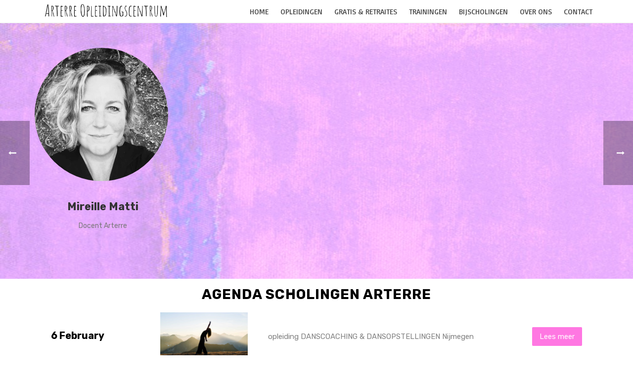

--- FILE ---
content_type: text/html; charset=UTF-8
request_url: https://holistischekinderyoga.nl/team/merel-fokkema/
body_size: 15978
content:
<!DOCTYPE html>
<html lang="nl-NL" >
<head>
	
<meta charset="UTF-8" />
<meta name="viewport" content="width=device-width, initial-scale=1.0, minimum-scale=1.0, maximum-scale=1.0, user-scalable=0" />
<meta http-equiv="X-UA-Compatible" content="IE=edge,chrome=1" />
<meta name="format-detection" content="telephone=no">
<script type="text/javascript">var ajaxurl = "https://holistischekinderyoga.nl/wp-admin/admin-ajax.php"</script><meta name='robots' content='index, follow, max-image-preview:large, max-snippet:-1, max-video-preview:-1' />
	<style>img:is([sizes="auto" i], [sizes^="auto," i]) { contain-intrinsic-size: 3000px 1500px }</style>
	
		<style id="critical-path-css" type="text/css">
			body,html{width:100%;height:100%;margin:0;padding:0}.page-preloader{top:0;left:0;z-index:999;position:fixed;height:100%;width:100%;text-align:center}.preloader-preview-area{-webkit-animation-delay:-.2s;animation-delay:-.2s;top:50%;-webkit-transform:translateY(100%);-ms-transform:translateY(100%);transform:translateY(100%);margin-top:10px;max-height:calc(50% - 20px);opacity:1;width:100%;text-align:center;position:absolute}.preloader-logo{max-width:90%;top:50%;-webkit-transform:translateY(-100%);-ms-transform:translateY(-100%);transform:translateY(-100%);margin:-10px auto 0 auto;max-height:calc(50% - 20px);opacity:1;position:relative}.ball-pulse>div{width:15px;height:15px;border-radius:100%;margin:2px;-webkit-animation-fill-mode:both;animation-fill-mode:both;display:inline-block;-webkit-animation:ball-pulse .75s infinite cubic-bezier(.2,.68,.18,1.08);animation:ball-pulse .75s infinite cubic-bezier(.2,.68,.18,1.08)}.ball-pulse>div:nth-child(1){-webkit-animation-delay:-.36s;animation-delay:-.36s}.ball-pulse>div:nth-child(2){-webkit-animation-delay:-.24s;animation-delay:-.24s}.ball-pulse>div:nth-child(3){-webkit-animation-delay:-.12s;animation-delay:-.12s}@-webkit-keyframes ball-pulse{0%{-webkit-transform:scale(1);transform:scale(1);opacity:1}45%{-webkit-transform:scale(.1);transform:scale(.1);opacity:.7}80%{-webkit-transform:scale(1);transform:scale(1);opacity:1}}@keyframes ball-pulse{0%{-webkit-transform:scale(1);transform:scale(1);opacity:1}45%{-webkit-transform:scale(.1);transform:scale(.1);opacity:.7}80%{-webkit-transform:scale(1);transform:scale(1);opacity:1}}.ball-clip-rotate-pulse{position:relative;-webkit-transform:translateY(-15px) translateX(-10px);-ms-transform:translateY(-15px) translateX(-10px);transform:translateY(-15px) translateX(-10px);display:inline-block}.ball-clip-rotate-pulse>div{-webkit-animation-fill-mode:both;animation-fill-mode:both;position:absolute;top:0;left:0;border-radius:100%}.ball-clip-rotate-pulse>div:first-child{height:36px;width:36px;top:7px;left:-7px;-webkit-animation:ball-clip-rotate-pulse-scale 1s 0s cubic-bezier(.09,.57,.49,.9) infinite;animation:ball-clip-rotate-pulse-scale 1s 0s cubic-bezier(.09,.57,.49,.9) infinite}.ball-clip-rotate-pulse>div:last-child{position:absolute;width:50px;height:50px;left:-16px;top:-2px;background:0 0;border:2px solid;-webkit-animation:ball-clip-rotate-pulse-rotate 1s 0s cubic-bezier(.09,.57,.49,.9) infinite;animation:ball-clip-rotate-pulse-rotate 1s 0s cubic-bezier(.09,.57,.49,.9) infinite;-webkit-animation-duration:1s;animation-duration:1s}@-webkit-keyframes ball-clip-rotate-pulse-rotate{0%{-webkit-transform:rotate(0) scale(1);transform:rotate(0) scale(1)}50%{-webkit-transform:rotate(180deg) scale(.6);transform:rotate(180deg) scale(.6)}100%{-webkit-transform:rotate(360deg) scale(1);transform:rotate(360deg) scale(1)}}@keyframes ball-clip-rotate-pulse-rotate{0%{-webkit-transform:rotate(0) scale(1);transform:rotate(0) scale(1)}50%{-webkit-transform:rotate(180deg) scale(.6);transform:rotate(180deg) scale(.6)}100%{-webkit-transform:rotate(360deg) scale(1);transform:rotate(360deg) scale(1)}}@-webkit-keyframes ball-clip-rotate-pulse-scale{30%{-webkit-transform:scale(.3);transform:scale(.3)}100%{-webkit-transform:scale(1);transform:scale(1)}}@keyframes ball-clip-rotate-pulse-scale{30%{-webkit-transform:scale(.3);transform:scale(.3)}100%{-webkit-transform:scale(1);transform:scale(1)}}@-webkit-keyframes square-spin{25%{-webkit-transform:perspective(100px) rotateX(180deg) rotateY(0);transform:perspective(100px) rotateX(180deg) rotateY(0)}50%{-webkit-transform:perspective(100px) rotateX(180deg) rotateY(180deg);transform:perspective(100px) rotateX(180deg) rotateY(180deg)}75%{-webkit-transform:perspective(100px) rotateX(0) rotateY(180deg);transform:perspective(100px) rotateX(0) rotateY(180deg)}100%{-webkit-transform:perspective(100px) rotateX(0) rotateY(0);transform:perspective(100px) rotateX(0) rotateY(0)}}@keyframes square-spin{25%{-webkit-transform:perspective(100px) rotateX(180deg) rotateY(0);transform:perspective(100px) rotateX(180deg) rotateY(0)}50%{-webkit-transform:perspective(100px) rotateX(180deg) rotateY(180deg);transform:perspective(100px) rotateX(180deg) rotateY(180deg)}75%{-webkit-transform:perspective(100px) rotateX(0) rotateY(180deg);transform:perspective(100px) rotateX(0) rotateY(180deg)}100%{-webkit-transform:perspective(100px) rotateX(0) rotateY(0);transform:perspective(100px) rotateX(0) rotateY(0)}}.square-spin{display:inline-block}.square-spin>div{-webkit-animation-fill-mode:both;animation-fill-mode:both;width:50px;height:50px;-webkit-animation:square-spin 3s 0s cubic-bezier(.09,.57,.49,.9) infinite;animation:square-spin 3s 0s cubic-bezier(.09,.57,.49,.9) infinite}.cube-transition{position:relative;-webkit-transform:translate(-25px,-25px);-ms-transform:translate(-25px,-25px);transform:translate(-25px,-25px);display:inline-block}.cube-transition>div{-webkit-animation-fill-mode:both;animation-fill-mode:both;width:15px;height:15px;position:absolute;top:-5px;left:-5px;-webkit-animation:cube-transition 1.6s 0s infinite ease-in-out;animation:cube-transition 1.6s 0s infinite ease-in-out}.cube-transition>div:last-child{-webkit-animation-delay:-.8s;animation-delay:-.8s}@-webkit-keyframes cube-transition{25%{-webkit-transform:translateX(50px) scale(.5) rotate(-90deg);transform:translateX(50px) scale(.5) rotate(-90deg)}50%{-webkit-transform:translate(50px,50px) rotate(-180deg);transform:translate(50px,50px) rotate(-180deg)}75%{-webkit-transform:translateY(50px) scale(.5) rotate(-270deg);transform:translateY(50px) scale(.5) rotate(-270deg)}100%{-webkit-transform:rotate(-360deg);transform:rotate(-360deg)}}@keyframes cube-transition{25%{-webkit-transform:translateX(50px) scale(.5) rotate(-90deg);transform:translateX(50px) scale(.5) rotate(-90deg)}50%{-webkit-transform:translate(50px,50px) rotate(-180deg);transform:translate(50px,50px) rotate(-180deg)}75%{-webkit-transform:translateY(50px) scale(.5) rotate(-270deg);transform:translateY(50px) scale(.5) rotate(-270deg)}100%{-webkit-transform:rotate(-360deg);transform:rotate(-360deg)}}.ball-scale>div{border-radius:100%;margin:2px;-webkit-animation-fill-mode:both;animation-fill-mode:both;display:inline-block;height:60px;width:60px;-webkit-animation:ball-scale 1s 0s ease-in-out infinite;animation:ball-scale 1s 0s ease-in-out infinite}@-webkit-keyframes ball-scale{0%{-webkit-transform:scale(0);transform:scale(0)}100%{-webkit-transform:scale(1);transform:scale(1);opacity:0}}@keyframes ball-scale{0%{-webkit-transform:scale(0);transform:scale(0)}100%{-webkit-transform:scale(1);transform:scale(1);opacity:0}}.line-scale>div{-webkit-animation-fill-mode:both;animation-fill-mode:both;display:inline-block;width:5px;height:50px;border-radius:2px;margin:2px}.line-scale>div:nth-child(1){-webkit-animation:line-scale 1s -.5s infinite cubic-bezier(.2,.68,.18,1.08);animation:line-scale 1s -.5s infinite cubic-bezier(.2,.68,.18,1.08)}.line-scale>div:nth-child(2){-webkit-animation:line-scale 1s -.4s infinite cubic-bezier(.2,.68,.18,1.08);animation:line-scale 1s -.4s infinite cubic-bezier(.2,.68,.18,1.08)}.line-scale>div:nth-child(3){-webkit-animation:line-scale 1s -.3s infinite cubic-bezier(.2,.68,.18,1.08);animation:line-scale 1s -.3s infinite cubic-bezier(.2,.68,.18,1.08)}.line-scale>div:nth-child(4){-webkit-animation:line-scale 1s -.2s infinite cubic-bezier(.2,.68,.18,1.08);animation:line-scale 1s -.2s infinite cubic-bezier(.2,.68,.18,1.08)}.line-scale>div:nth-child(5){-webkit-animation:line-scale 1s -.1s infinite cubic-bezier(.2,.68,.18,1.08);animation:line-scale 1s -.1s infinite cubic-bezier(.2,.68,.18,1.08)}@-webkit-keyframes line-scale{0%{-webkit-transform:scaley(1);transform:scaley(1)}50%{-webkit-transform:scaley(.4);transform:scaley(.4)}100%{-webkit-transform:scaley(1);transform:scaley(1)}}@keyframes line-scale{0%{-webkit-transform:scaley(1);transform:scaley(1)}50%{-webkit-transform:scaley(.4);transform:scaley(.4)}100%{-webkit-transform:scaley(1);transform:scaley(1)}}.ball-scale-multiple{position:relative;-webkit-transform:translateY(30px);-ms-transform:translateY(30px);transform:translateY(30px);display:inline-block}.ball-scale-multiple>div{border-radius:100%;-webkit-animation-fill-mode:both;animation-fill-mode:both;margin:2px;position:absolute;left:-30px;top:0;opacity:0;margin:0;width:50px;height:50px;-webkit-animation:ball-scale-multiple 1s 0s linear infinite;animation:ball-scale-multiple 1s 0s linear infinite}.ball-scale-multiple>div:nth-child(2){-webkit-animation-delay:-.2s;animation-delay:-.2s}.ball-scale-multiple>div:nth-child(3){-webkit-animation-delay:-.2s;animation-delay:-.2s}@-webkit-keyframes ball-scale-multiple{0%{-webkit-transform:scale(0);transform:scale(0);opacity:0}5%{opacity:1}100%{-webkit-transform:scale(1);transform:scale(1);opacity:0}}@keyframes ball-scale-multiple{0%{-webkit-transform:scale(0);transform:scale(0);opacity:0}5%{opacity:1}100%{-webkit-transform:scale(1);transform:scale(1);opacity:0}}.ball-pulse-sync{display:inline-block}.ball-pulse-sync>div{width:15px;height:15px;border-radius:100%;margin:2px;-webkit-animation-fill-mode:both;animation-fill-mode:both;display:inline-block}.ball-pulse-sync>div:nth-child(1){-webkit-animation:ball-pulse-sync .6s -.21s infinite ease-in-out;animation:ball-pulse-sync .6s -.21s infinite ease-in-out}.ball-pulse-sync>div:nth-child(2){-webkit-animation:ball-pulse-sync .6s -.14s infinite ease-in-out;animation:ball-pulse-sync .6s -.14s infinite ease-in-out}.ball-pulse-sync>div:nth-child(3){-webkit-animation:ball-pulse-sync .6s -70ms infinite ease-in-out;animation:ball-pulse-sync .6s -70ms infinite ease-in-out}@-webkit-keyframes ball-pulse-sync{33%{-webkit-transform:translateY(10px);transform:translateY(10px)}66%{-webkit-transform:translateY(-10px);transform:translateY(-10px)}100%{-webkit-transform:translateY(0);transform:translateY(0)}}@keyframes ball-pulse-sync{33%{-webkit-transform:translateY(10px);transform:translateY(10px)}66%{-webkit-transform:translateY(-10px);transform:translateY(-10px)}100%{-webkit-transform:translateY(0);transform:translateY(0)}}.transparent-circle{display:inline-block;border-top:.5em solid rgba(255,255,255,.2);border-right:.5em solid rgba(255,255,255,.2);border-bottom:.5em solid rgba(255,255,255,.2);border-left:.5em solid #fff;-webkit-transform:translateZ(0);transform:translateZ(0);-webkit-animation:transparent-circle 1.1s infinite linear;animation:transparent-circle 1.1s infinite linear;width:50px;height:50px;border-radius:50%}.transparent-circle:after{border-radius:50%;width:10em;height:10em}@-webkit-keyframes transparent-circle{0%{-webkit-transform:rotate(0);transform:rotate(0)}100%{-webkit-transform:rotate(360deg);transform:rotate(360deg)}}@keyframes transparent-circle{0%{-webkit-transform:rotate(0);transform:rotate(0)}100%{-webkit-transform:rotate(360deg);transform:rotate(360deg)}}.ball-spin-fade-loader{position:relative;top:-10px;left:-10px;display:inline-block}.ball-spin-fade-loader>div{width:15px;height:15px;border-radius:100%;margin:2px;-webkit-animation-fill-mode:both;animation-fill-mode:both;position:absolute;-webkit-animation:ball-spin-fade-loader 1s infinite linear;animation:ball-spin-fade-loader 1s infinite linear}.ball-spin-fade-loader>div:nth-child(1){top:25px;left:0;animation-delay:-.84s;-webkit-animation-delay:-.84s}.ball-spin-fade-loader>div:nth-child(2){top:17.05px;left:17.05px;animation-delay:-.72s;-webkit-animation-delay:-.72s}.ball-spin-fade-loader>div:nth-child(3){top:0;left:25px;animation-delay:-.6s;-webkit-animation-delay:-.6s}.ball-spin-fade-loader>div:nth-child(4){top:-17.05px;left:17.05px;animation-delay:-.48s;-webkit-animation-delay:-.48s}.ball-spin-fade-loader>div:nth-child(5){top:-25px;left:0;animation-delay:-.36s;-webkit-animation-delay:-.36s}.ball-spin-fade-loader>div:nth-child(6){top:-17.05px;left:-17.05px;animation-delay:-.24s;-webkit-animation-delay:-.24s}.ball-spin-fade-loader>div:nth-child(7){top:0;left:-25px;animation-delay:-.12s;-webkit-animation-delay:-.12s}.ball-spin-fade-loader>div:nth-child(8){top:17.05px;left:-17.05px;animation-delay:0s;-webkit-animation-delay:0s}@-webkit-keyframes ball-spin-fade-loader{50%{opacity:.3;-webkit-transform:scale(.4);transform:scale(.4)}100%{opacity:1;-webkit-transform:scale(1);transform:scale(1)}}@keyframes ball-spin-fade-loader{50%{opacity:.3;-webkit-transform:scale(.4);transform:scale(.4)}100%{opacity:1;-webkit-transform:scale(1);transform:scale(1)}}		</style>

		
	<!-- This site is optimized with the Yoast SEO plugin v26.2 - https://yoast.com/wordpress/plugins/seo/ -->
	<title>Mireille Matti - Holistisch Kinderyoga</title>
	<link rel="canonical" href="https://holistischekinderyoga.nl/team/merel-fokkema/" />
	<meta property="og:locale" content="nl_NL" />
	<meta property="og:type" content="article" />
	<meta property="og:title" content="Mireille Matti - Holistisch Kinderyoga" />
	<meta property="og:url" content="https://holistischekinderyoga.nl/team/merel-fokkema/" />
	<meta property="og:site_name" content="Holistisch Kinderyoga" />
	<meta property="article:modified_time" content="2022-03-22T15:49:10+00:00" />
	<meta property="og:image" content="https://holistischekinderyoga.nl/wp-content/uploads/2019/11/mireille-matti.jpg" />
	<meta property="og:image:width" content="1125" />
	<meta property="og:image:height" content="1123" />
	<meta property="og:image:type" content="image/jpeg" />
	<meta name="twitter:card" content="summary_large_image" />
	<script type="application/ld+json" class="yoast-schema-graph">{"@context":"https://schema.org","@graph":[{"@type":"WebPage","@id":"https://holistischekinderyoga.nl/team/merel-fokkema/","url":"https://holistischekinderyoga.nl/team/merel-fokkema/","name":"Mireille Matti - Holistisch Kinderyoga","isPartOf":{"@id":"https://holistischekinderyoga.nl/#website"},"primaryImageOfPage":{"@id":"https://holistischekinderyoga.nl/team/merel-fokkema/#primaryimage"},"image":{"@id":"https://holistischekinderyoga.nl/team/merel-fokkema/#primaryimage"},"thumbnailUrl":"https://holistischekinderyoga.nl/wp-content/uploads/2019/11/mireille-matti.jpg","datePublished":"2019-11-29T12:41:00+00:00","dateModified":"2022-03-22T15:49:10+00:00","breadcrumb":{"@id":"https://holistischekinderyoga.nl/team/merel-fokkema/#breadcrumb"},"inLanguage":"nl-NL","potentialAction":[{"@type":"ReadAction","target":["https://holistischekinderyoga.nl/team/merel-fokkema/"]}]},{"@type":"ImageObject","inLanguage":"nl-NL","@id":"https://holistischekinderyoga.nl/team/merel-fokkema/#primaryimage","url":"https://holistischekinderyoga.nl/wp-content/uploads/2019/11/mireille-matti.jpg","contentUrl":"https://holistischekinderyoga.nl/wp-content/uploads/2019/11/mireille-matti.jpg","width":1125,"height":1123},{"@type":"BreadcrumbList","@id":"https://holistischekinderyoga.nl/team/merel-fokkema/#breadcrumb","itemListElement":[{"@type":"ListItem","position":1,"name":"Home","item":"https://holistischekinderyoga.nl/"},{"@type":"ListItem","position":2,"name":"Employees","item":"https://holistischekinderyoga.nl/team/"},{"@type":"ListItem","position":3,"name":"Mireille Matti"}]},{"@type":"WebSite","@id":"https://holistischekinderyoga.nl/#website","url":"https://holistischekinderyoga.nl/","name":"Holistisch Kinderyoga","description":"Opleiding Holistische en Therapeutische Kinderyoga","potentialAction":[{"@type":"SearchAction","target":{"@type":"EntryPoint","urlTemplate":"https://holistischekinderyoga.nl/?s={search_term_string}"},"query-input":{"@type":"PropertyValueSpecification","valueRequired":true,"valueName":"search_term_string"}}],"inLanguage":"nl-NL"}]}</script>
	<!-- / Yoast SEO plugin. -->


<link rel='dns-prefetch' href='//holistischekinderyoga.nl' />
<link rel="alternate" type="application/rss+xml" title="Holistisch Kinderyoga &raquo; feed" href="https://holistischekinderyoga.nl/feed/" />
<link rel="alternate" type="application/rss+xml" title="Holistisch Kinderyoga &raquo; reacties feed" href="https://holistischekinderyoga.nl/comments/feed/" />

<link rel="shortcut icon" href="https://holistischekinderyoga.nl/wp-content/uploads/2025/07/flavicon-2.gif"  />
<script type="text/javascript">
window.abb = {};
php = {};
window.PHP = {};
PHP.ajax = "https://holistischekinderyoga.nl/wp-admin/admin-ajax.php";PHP.wp_p_id = "3175";var mk_header_parallax, mk_banner_parallax, mk_page_parallax, mk_footer_parallax, mk_body_parallax;
var mk_images_dir = "https://holistischekinderyoga.nl/wp-content/themes/jupiter/assets/images",
mk_theme_js_path = "https://holistischekinderyoga.nl/wp-content/themes/jupiter/assets/js",
mk_theme_dir = "https://holistischekinderyoga.nl/wp-content/themes/jupiter",
mk_captcha_placeholder = "Enter Captcha",
mk_captcha_invalid_txt = "Invalid. Try again.",
mk_captcha_correct_txt = "Captcha correct.",
mk_responsive_nav_width = 1140,
mk_vertical_header_back = "Back",
mk_vertical_header_anim = "1",
mk_check_rtl = true,
mk_grid_width = 1140,
mk_ajax_search_option = "disable",
mk_preloader_bg_color = "#ffffff",
mk_accent_color = "#ffffff",
mk_go_to_top =  "true",
mk_smooth_scroll =  "true",
mk_preloader_bar_color = "#ffffff",
mk_preloader_logo = "/wp-content/uploads/2019/11/preloader.jpeg";
var mk_header_parallax = false,
mk_banner_parallax = false,
mk_footer_parallax = false,
mk_body_parallax = false,
mk_no_more_posts = "No More Posts",
mk_typekit_id   = "",
mk_google_fonts = ["Rubik:100italic,200italic,300italic,400italic,500italic,600italic,700italic,800italic,900italic,100,200,300,400,500,600,700,800,900","Amatica SC:100italic,200italic,300italic,400italic,500italic,600italic,700italic,800italic,900italic,100,200,300,400,500,600,700,800,900:cyrillic","Basic:100italic,200italic,300italic,400italic,500italic,600italic,700italic,800italic,900italic,100,200,300,400,500,600,700,800,900"],
mk_global_lazyload = true;
</script>
<link rel='stylesheet' id='sbi_styles-css' href='https://holistischekinderyoga.nl/wp-content/plugins/instagram-feed/css/sbi-styles.min.css?ver=6.9.1' type='text/css' media='all' />
<link rel='stylesheet' id='wp-block-library-css' href='https://holistischekinderyoga.nl/wp-includes/css/dist/block-library/style.min.css?ver=6.8.3' type='text/css' media='all' />
<style id='classic-theme-styles-inline-css' type='text/css'>
/*! This file is auto-generated */
.wp-block-button__link{color:#fff;background-color:#32373c;border-radius:9999px;box-shadow:none;text-decoration:none;padding:calc(.667em + 2px) calc(1.333em + 2px);font-size:1.125em}.wp-block-file__button{background:#32373c;color:#fff;text-decoration:none}
</style>
<style id='global-styles-inline-css' type='text/css'>
:root{--wp--preset--aspect-ratio--square: 1;--wp--preset--aspect-ratio--4-3: 4/3;--wp--preset--aspect-ratio--3-4: 3/4;--wp--preset--aspect-ratio--3-2: 3/2;--wp--preset--aspect-ratio--2-3: 2/3;--wp--preset--aspect-ratio--16-9: 16/9;--wp--preset--aspect-ratio--9-16: 9/16;--wp--preset--color--black: #000000;--wp--preset--color--cyan-bluish-gray: #abb8c3;--wp--preset--color--white: #ffffff;--wp--preset--color--pale-pink: #f78da7;--wp--preset--color--vivid-red: #cf2e2e;--wp--preset--color--luminous-vivid-orange: #ff6900;--wp--preset--color--luminous-vivid-amber: #fcb900;--wp--preset--color--light-green-cyan: #7bdcb5;--wp--preset--color--vivid-green-cyan: #00d084;--wp--preset--color--pale-cyan-blue: #8ed1fc;--wp--preset--color--vivid-cyan-blue: #0693e3;--wp--preset--color--vivid-purple: #9b51e0;--wp--preset--gradient--vivid-cyan-blue-to-vivid-purple: linear-gradient(135deg,rgba(6,147,227,1) 0%,rgb(155,81,224) 100%);--wp--preset--gradient--light-green-cyan-to-vivid-green-cyan: linear-gradient(135deg,rgb(122,220,180) 0%,rgb(0,208,130) 100%);--wp--preset--gradient--luminous-vivid-amber-to-luminous-vivid-orange: linear-gradient(135deg,rgba(252,185,0,1) 0%,rgba(255,105,0,1) 100%);--wp--preset--gradient--luminous-vivid-orange-to-vivid-red: linear-gradient(135deg,rgba(255,105,0,1) 0%,rgb(207,46,46) 100%);--wp--preset--gradient--very-light-gray-to-cyan-bluish-gray: linear-gradient(135deg,rgb(238,238,238) 0%,rgb(169,184,195) 100%);--wp--preset--gradient--cool-to-warm-spectrum: linear-gradient(135deg,rgb(74,234,220) 0%,rgb(151,120,209) 20%,rgb(207,42,186) 40%,rgb(238,44,130) 60%,rgb(251,105,98) 80%,rgb(254,248,76) 100%);--wp--preset--gradient--blush-light-purple: linear-gradient(135deg,rgb(255,206,236) 0%,rgb(152,150,240) 100%);--wp--preset--gradient--blush-bordeaux: linear-gradient(135deg,rgb(254,205,165) 0%,rgb(254,45,45) 50%,rgb(107,0,62) 100%);--wp--preset--gradient--luminous-dusk: linear-gradient(135deg,rgb(255,203,112) 0%,rgb(199,81,192) 50%,rgb(65,88,208) 100%);--wp--preset--gradient--pale-ocean: linear-gradient(135deg,rgb(255,245,203) 0%,rgb(182,227,212) 50%,rgb(51,167,181) 100%);--wp--preset--gradient--electric-grass: linear-gradient(135deg,rgb(202,248,128) 0%,rgb(113,206,126) 100%);--wp--preset--gradient--midnight: linear-gradient(135deg,rgb(2,3,129) 0%,rgb(40,116,252) 100%);--wp--preset--font-size--small: 13px;--wp--preset--font-size--medium: 20px;--wp--preset--font-size--large: 36px;--wp--preset--font-size--x-large: 42px;--wp--preset--spacing--20: 0.44rem;--wp--preset--spacing--30: 0.67rem;--wp--preset--spacing--40: 1rem;--wp--preset--spacing--50: 1.5rem;--wp--preset--spacing--60: 2.25rem;--wp--preset--spacing--70: 3.38rem;--wp--preset--spacing--80: 5.06rem;--wp--preset--shadow--natural: 6px 6px 9px rgba(0, 0, 0, 0.2);--wp--preset--shadow--deep: 12px 12px 50px rgba(0, 0, 0, 0.4);--wp--preset--shadow--sharp: 6px 6px 0px rgba(0, 0, 0, 0.2);--wp--preset--shadow--outlined: 6px 6px 0px -3px rgba(255, 255, 255, 1), 6px 6px rgba(0, 0, 0, 1);--wp--preset--shadow--crisp: 6px 6px 0px rgba(0, 0, 0, 1);}:where(.is-layout-flex){gap: 0.5em;}:where(.is-layout-grid){gap: 0.5em;}body .is-layout-flex{display: flex;}.is-layout-flex{flex-wrap: wrap;align-items: center;}.is-layout-flex > :is(*, div){margin: 0;}body .is-layout-grid{display: grid;}.is-layout-grid > :is(*, div){margin: 0;}:where(.wp-block-columns.is-layout-flex){gap: 2em;}:where(.wp-block-columns.is-layout-grid){gap: 2em;}:where(.wp-block-post-template.is-layout-flex){gap: 1.25em;}:where(.wp-block-post-template.is-layout-grid){gap: 1.25em;}.has-black-color{color: var(--wp--preset--color--black) !important;}.has-cyan-bluish-gray-color{color: var(--wp--preset--color--cyan-bluish-gray) !important;}.has-white-color{color: var(--wp--preset--color--white) !important;}.has-pale-pink-color{color: var(--wp--preset--color--pale-pink) !important;}.has-vivid-red-color{color: var(--wp--preset--color--vivid-red) !important;}.has-luminous-vivid-orange-color{color: var(--wp--preset--color--luminous-vivid-orange) !important;}.has-luminous-vivid-amber-color{color: var(--wp--preset--color--luminous-vivid-amber) !important;}.has-light-green-cyan-color{color: var(--wp--preset--color--light-green-cyan) !important;}.has-vivid-green-cyan-color{color: var(--wp--preset--color--vivid-green-cyan) !important;}.has-pale-cyan-blue-color{color: var(--wp--preset--color--pale-cyan-blue) !important;}.has-vivid-cyan-blue-color{color: var(--wp--preset--color--vivid-cyan-blue) !important;}.has-vivid-purple-color{color: var(--wp--preset--color--vivid-purple) !important;}.has-black-background-color{background-color: var(--wp--preset--color--black) !important;}.has-cyan-bluish-gray-background-color{background-color: var(--wp--preset--color--cyan-bluish-gray) !important;}.has-white-background-color{background-color: var(--wp--preset--color--white) !important;}.has-pale-pink-background-color{background-color: var(--wp--preset--color--pale-pink) !important;}.has-vivid-red-background-color{background-color: var(--wp--preset--color--vivid-red) !important;}.has-luminous-vivid-orange-background-color{background-color: var(--wp--preset--color--luminous-vivid-orange) !important;}.has-luminous-vivid-amber-background-color{background-color: var(--wp--preset--color--luminous-vivid-amber) !important;}.has-light-green-cyan-background-color{background-color: var(--wp--preset--color--light-green-cyan) !important;}.has-vivid-green-cyan-background-color{background-color: var(--wp--preset--color--vivid-green-cyan) !important;}.has-pale-cyan-blue-background-color{background-color: var(--wp--preset--color--pale-cyan-blue) !important;}.has-vivid-cyan-blue-background-color{background-color: var(--wp--preset--color--vivid-cyan-blue) !important;}.has-vivid-purple-background-color{background-color: var(--wp--preset--color--vivid-purple) !important;}.has-black-border-color{border-color: var(--wp--preset--color--black) !important;}.has-cyan-bluish-gray-border-color{border-color: var(--wp--preset--color--cyan-bluish-gray) !important;}.has-white-border-color{border-color: var(--wp--preset--color--white) !important;}.has-pale-pink-border-color{border-color: var(--wp--preset--color--pale-pink) !important;}.has-vivid-red-border-color{border-color: var(--wp--preset--color--vivid-red) !important;}.has-luminous-vivid-orange-border-color{border-color: var(--wp--preset--color--luminous-vivid-orange) !important;}.has-luminous-vivid-amber-border-color{border-color: var(--wp--preset--color--luminous-vivid-amber) !important;}.has-light-green-cyan-border-color{border-color: var(--wp--preset--color--light-green-cyan) !important;}.has-vivid-green-cyan-border-color{border-color: var(--wp--preset--color--vivid-green-cyan) !important;}.has-pale-cyan-blue-border-color{border-color: var(--wp--preset--color--pale-cyan-blue) !important;}.has-vivid-cyan-blue-border-color{border-color: var(--wp--preset--color--vivid-cyan-blue) !important;}.has-vivid-purple-border-color{border-color: var(--wp--preset--color--vivid-purple) !important;}.has-vivid-cyan-blue-to-vivid-purple-gradient-background{background: var(--wp--preset--gradient--vivid-cyan-blue-to-vivid-purple) !important;}.has-light-green-cyan-to-vivid-green-cyan-gradient-background{background: var(--wp--preset--gradient--light-green-cyan-to-vivid-green-cyan) !important;}.has-luminous-vivid-amber-to-luminous-vivid-orange-gradient-background{background: var(--wp--preset--gradient--luminous-vivid-amber-to-luminous-vivid-orange) !important;}.has-luminous-vivid-orange-to-vivid-red-gradient-background{background: var(--wp--preset--gradient--luminous-vivid-orange-to-vivid-red) !important;}.has-very-light-gray-to-cyan-bluish-gray-gradient-background{background: var(--wp--preset--gradient--very-light-gray-to-cyan-bluish-gray) !important;}.has-cool-to-warm-spectrum-gradient-background{background: var(--wp--preset--gradient--cool-to-warm-spectrum) !important;}.has-blush-light-purple-gradient-background{background: var(--wp--preset--gradient--blush-light-purple) !important;}.has-blush-bordeaux-gradient-background{background: var(--wp--preset--gradient--blush-bordeaux) !important;}.has-luminous-dusk-gradient-background{background: var(--wp--preset--gradient--luminous-dusk) !important;}.has-pale-ocean-gradient-background{background: var(--wp--preset--gradient--pale-ocean) !important;}.has-electric-grass-gradient-background{background: var(--wp--preset--gradient--electric-grass) !important;}.has-midnight-gradient-background{background: var(--wp--preset--gradient--midnight) !important;}.has-small-font-size{font-size: var(--wp--preset--font-size--small) !important;}.has-medium-font-size{font-size: var(--wp--preset--font-size--medium) !important;}.has-large-font-size{font-size: var(--wp--preset--font-size--large) !important;}.has-x-large-font-size{font-size: var(--wp--preset--font-size--x-large) !important;}
:where(.wp-block-post-template.is-layout-flex){gap: 1.25em;}:where(.wp-block-post-template.is-layout-grid){gap: 1.25em;}
:where(.wp-block-columns.is-layout-flex){gap: 2em;}:where(.wp-block-columns.is-layout-grid){gap: 2em;}
:root :where(.wp-block-pullquote){font-size: 1.5em;line-height: 1.6;}
</style>
<link rel='stylesheet' id='image-hover-effects-css-css' href='https://holistischekinderyoga.nl/wp-content/plugins/mega-addons-for-visual-composer/css/ihover.css?ver=6.8.3' type='text/css' media='all' />
<link rel='stylesheet' id='style-css-css' href='https://holistischekinderyoga.nl/wp-content/plugins/mega-addons-for-visual-composer/css/style.css?ver=6.8.3' type='text/css' media='all' />
<link rel='stylesheet' id='font-awesome-latest-css' href='https://holistischekinderyoga.nl/wp-content/plugins/mega-addons-for-visual-composer/css/font-awesome/css/all.css?ver=6.8.3' type='text/css' media='all' />
<link rel='stylesheet' id='rs-plugin-settings-css' href='https://holistischekinderyoga.nl/wp-content/plugins/revslider/public/assets/css/settings.css?ver=5.4.6.4' type='text/css' media='all' />
<style id='rs-plugin-settings-inline-css' type='text/css'>
#rs-demo-id {}
</style>
<link rel='stylesheet' id='swpm.common-css' href='https://holistischekinderyoga.nl/wp-content/plugins/simple-membership/css/swpm.common.css?ver=4.6.8' type='text/css' media='all' />
<link rel='stylesheet' id='theme-styles-css' href='https://holistischekinderyoga.nl/wp-content/themes/jupiter/assets/stylesheet/min/full-styles.6.1.1.css?ver=1699348846' type='text/css' media='all' />
<style id='theme-styles-inline-css' type='text/css'>
body { background-color:#fff; } .hb-custom-header #mk-page-introduce, .mk-header { background-size:cover;-webkit-background-size:cover;-moz-background-size:cover; } .hb-custom-header > div, .mk-header-bg { background-color:#fff; } .mk-classic-nav-bg { background-color:#fff; } .master-holder-bg { background-color:#fff;background-image:url(/wp-content/uploads/2018/02/bg_1.jpg);background-repeat:repeat;background-position:left top;background-attachment:fixed;background-size:cover;-webkit-background-size:cover;-moz-background-size:cover; } #mk-footer { background-color:#ffffff;background-size:cover;-webkit-background-size:cover;-moz-background-size:cover; } #mk-boxed-layout { -webkit-box-shadow:0 0 0px rgba(0, 0, 0, 0); -moz-box-shadow:0 0 0px rgba(0, 0, 0, 0); box-shadow:0 0 0px rgba(0, 0, 0, 0); } .mk-news-tab .mk-tabs-tabs .is-active a, .mk-fancy-title.pattern-style span, .mk-fancy-title.pattern-style.color-gradient span:after, .page-bg-color { background-color:#fff; } .page-title { font-size:20px; color:#4d4d4d; text-transform:uppercase; font-weight:400; letter-spacing:2px; } .page-subtitle { font-size:14px; line-height:100%; color:#a3a3a3; font-size:14px; text-transform:none; } .mk-header { border-bottom:1px solid #ededed; } .header-style-1 .mk-header-padding-wrapper, .header-style-2 .mk-header-padding-wrapper, .header-style-3 .mk-header-padding-wrapper { padding-top:46px; } body { font-family:Rubik } h1, h2, h3, h4, h5, h6 { font-family:Amatica SC } .main-navigation-ul, .mk-vm-menuwrapper { font-family:Basic } @font-face { font-family:'star'; src:url('https://holistischekinderyoga.nl/wp-content/themes/jupiter/assets/stylesheet/fonts/star/font.eot'); src:url('https://holistischekinderyoga.nl/wp-content/themes/jupiter/assets/stylesheet/fonts/star/font.eot?#iefix') format('embedded-opentype'), url('https://holistischekinderyoga.nl/wp-content/themes/jupiter/assets/stylesheet/fonts/star/font.woff') format('woff'), url('https://holistischekinderyoga.nl/wp-content/themes/jupiter/assets/stylesheet/fonts/star/font.ttf') format('truetype'), url('https://holistischekinderyoga.nl/wp-content/themes/jupiter/assets/stylesheet/fonts/star/font.svg#star') format('svg'); font-weight:normal; font-style:normal; } @font-face { font-family:'WooCommerce'; src:url('https://holistischekinderyoga.nl/wp-content/themes/jupiter/assets/stylesheet/fonts/woocommerce/font.eot'); src:url('https://holistischekinderyoga.nl/wp-content/themes/jupiter/assets/stylesheet/fonts/woocommerce/font.eot?#iefix') format('embedded-opentype'), url('https://holistischekinderyoga.nl/wp-content/themes/jupiter/assets/stylesheet/fonts/woocommerce/font.woff') format('woff'), url('https://holistischekinderyoga.nl/wp-content/themes/jupiter/assets/stylesheet/fonts/woocommerce/font.ttf') format('truetype'), url('https://holistischekinderyoga.nl/wp-content/themes/jupiter/assets/stylesheet/fonts/woocommerce/font.svg#WooCommerce') format('svg'); font-weight:normal; font-style:normal; }.slideshow_1 { height:90vh; } .slideshow_2 { height:50vh; overflow:hidden; }
</style>
<link rel='stylesheet' id='mkhb-render-css' href='https://holistischekinderyoga.nl/wp-content/themes/jupiter/header-builder/includes/assets/css/mkhb-render.css?ver=6.1.1' type='text/css' media='all' />
<link rel='stylesheet' id='mkhb-row-css' href='https://holistischekinderyoga.nl/wp-content/themes/jupiter/header-builder/includes/assets/css/mkhb-row.css?ver=6.1.1' type='text/css' media='all' />
<link rel='stylesheet' id='mkhb-column-css' href='https://holistischekinderyoga.nl/wp-content/themes/jupiter/header-builder/includes/assets/css/mkhb-column.css?ver=6.1.1' type='text/css' media='all' />
<link rel='stylesheet' id='theme-options-css' href='https://holistischekinderyoga.nl/wp-content/uploads/mk_assets/theme-options-production-1768897904.css?ver=1768897899' type='text/css' media='all' />
<link rel='stylesheet' id='mk-style-css' href='https://holistischekinderyoga.nl/wp-content/themes/jupiter-child/style.css?ver=6.8.3' type='text/css' media='all' />
<script type="text/javascript" src="https://holistischekinderyoga.nl/wp-content/themes/jupiter/assets/js/plugins/wp-enqueue/min/webfontloader.js?ver=6.8.3" id="mk-webfontloader-js"></script>
<script type="text/javascript" id="mk-webfontloader-js-after">
/* <![CDATA[ */
WebFontConfig = {
	timeout: 2000
}

if ( mk_typekit_id.length > 0 ) {
	WebFontConfig.typekit = {
		id: mk_typekit_id
	}
}

if ( mk_google_fonts.length > 0 ) {
	WebFontConfig.google = {
		families:  mk_google_fonts
	}
}

if ( (mk_google_fonts.length > 0 || mk_typekit_id.length > 0) && navigator.userAgent.indexOf("Speed Insights") == -1) {
	WebFont.load( WebFontConfig );
}
		
/* ]]> */
</script>
<script type="text/javascript" src="https://holistischekinderyoga.nl/wp-includes/js/jquery/jquery.min.js?ver=3.7.1" id="jquery-core-js"></script>
<script type="text/javascript" src="https://holistischekinderyoga.nl/wp-includes/js/jquery/jquery-migrate.min.js?ver=3.4.1" id="jquery-migrate-js"></script>
<script type="text/javascript" src="https://holistischekinderyoga.nl/wp-content/plugins/revslider/public/assets/js/jquery.themepunch.tools.min.js?ver=5.4.6.4" id="tp-tools-js"></script>
<script type="text/javascript" src="https://holistischekinderyoga.nl/wp-content/plugins/revslider/public/assets/js/jquery.themepunch.revolution.min.js?ver=5.4.6.4" id="revmin-js"></script>
<link rel="https://api.w.org/" href="https://holistischekinderyoga.nl/wp-json/" /><link rel="EditURI" type="application/rsd+xml" title="RSD" href="https://holistischekinderyoga.nl/xmlrpc.php?rsd" />
<meta name="generator" content="WordPress 6.8.3" />
<link rel='shortlink' href='https://holistischekinderyoga.nl/?p=3175' />
<link rel="alternate" title="oEmbed (JSON)" type="application/json+oembed" href="https://holistischekinderyoga.nl/wp-json/oembed/1.0/embed?url=https%3A%2F%2Fholistischekinderyoga.nl%2Fteam%2Fmerel-fokkema%2F" />
<link rel="alternate" title="oEmbed (XML)" type="text/xml+oembed" href="https://holistischekinderyoga.nl/wp-json/oembed/1.0/embed?url=https%3A%2F%2Fholistischekinderyoga.nl%2Fteam%2Fmerel-fokkema%2F&#038;format=xml" />
<script>readMoreArgs = []</script><script type="text/javascript">
				EXPM_VERSION=3.51;EXPM_AJAX_URL='https://holistischekinderyoga.nl/wp-admin/admin-ajax.php';
			function yrmAddEvent(element, eventName, fn) {
				if (element.addEventListener)
					element.addEventListener(eventName, fn, false);
				else if (element.attachEvent)
					element.attachEvent('on' + eventName, fn);
			}
			</script><script> var isTest = false; </script>
<meta itemprop="author" content="Philip Bouvy" /><meta itemprop="datePublished" content="november 29, 2019" /><meta itemprop="dateModified" content="maart 22, 2022" /><meta itemprop="publisher" content="Holistisch Kinderyoga" /><style type="text/css">.recentcomments a{display:inline !important;padding:0 !important;margin:0 !important;}</style><meta name="generator" content="Powered by WPBakery Page Builder - drag and drop page builder for WordPress."/>
<!--[if lte IE 9]><link rel="stylesheet" type="text/css" href="https://holistischekinderyoga.nl/wp-content/plugins/js_composer_theme/assets/css/vc_lte_ie9.min.css" media="screen"><![endif]--><meta name="generator" content="Powered by Slider Revolution 5.4.6.4 - responsive, Mobile-Friendly Slider Plugin for WordPress with comfortable drag and drop interface." />
<script type="text/javascript">function setREVStartSize(e){
				try{ var i=jQuery(window).width(),t=9999,r=0,n=0,l=0,f=0,s=0,h=0;					
					if(e.responsiveLevels&&(jQuery.each(e.responsiveLevels,function(e,f){f>i&&(t=r=f,l=e),i>f&&f>r&&(r=f,n=e)}),t>r&&(l=n)),f=e.gridheight[l]||e.gridheight[0]||e.gridheight,s=e.gridwidth[l]||e.gridwidth[0]||e.gridwidth,h=i/s,h=h>1?1:h,f=Math.round(h*f),"fullscreen"==e.sliderLayout){var u=(e.c.width(),jQuery(window).height());if(void 0!=e.fullScreenOffsetContainer){var c=e.fullScreenOffsetContainer.split(",");if (c) jQuery.each(c,function(e,i){u=jQuery(i).length>0?u-jQuery(i).outerHeight(!0):u}),e.fullScreenOffset.split("%").length>1&&void 0!=e.fullScreenOffset&&e.fullScreenOffset.length>0?u-=jQuery(window).height()*parseInt(e.fullScreenOffset,0)/100:void 0!=e.fullScreenOffset&&e.fullScreenOffset.length>0&&(u-=parseInt(e.fullScreenOffset,0))}f=u}else void 0!=e.minHeight&&f<e.minHeight&&(f=e.minHeight);e.c.closest(".rev_slider_wrapper").css({height:f})					
				}catch(d){console.log("Failure at Presize of Slider:"+d)}
			};</script>
<meta name="generator" content="Jupiter Child Theme " />
<noscript><style type="text/css"> .wpb_animate_when_almost_visible { opacity: 1; }</style></noscript></head>

<body class="wp-singular employees-template-default single single-employees postid-3175 wp-theme-jupiter wp-child-theme-jupiter-child wpb-js-composer js-comp-ver-5.4.5 vc_responsive" itemscope="itemscope" itemtype="https://schema.org/WebPage"  data-adminbar="">

	<div class="mk-body-loader-overlay page-preloader" style="background-color:#ffffff;"><img alt="Holistisch Kinderyoga" class="preloader-logo" src="/wp-content/uploads/2019/11/preloader.jpeg" width="250" height="26" > <div class="preloader-preview-area">  <div class="ball-scale">
                            <div style="background-color: #454545"></div>
                        </div>  </div></div>
	<!-- Target for scroll anchors to achieve native browser bahaviour + possible enhancements like smooth scrolling -->
	<div id="top-of-page"></div>

		<div id="mk-boxed-layout">

			<div id="mk-theme-container" >

				 
    <header data-height='45'
                data-sticky-height='45'
                data-responsive-height='40'
                data-transparent-skin=''
                data-header-style='1'
                data-sticky-style='fixed'
                data-sticky-offset='header' id="mk-header-1" class="mk-header header-style-1 header-align-left  toolbar-false menu-hover-5 sticky-style-fixed mk-background-stretch boxed-header " role="banner" itemscope="itemscope" itemtype="https://schema.org/WPHeader" >
                    <div class="mk-header-holder">
                                <div class="mk-header-inner add-header-height">

                    <div class="mk-header-bg "></div>

                    
                                                <div class="mk-grid header-grid">
                    
                            <div class="mk-header-nav-container one-row-style menu-hover-style-5" role="navigation" itemscope="itemscope" itemtype="https://schema.org/SiteNavigationElement" >
                                <nav class="mk-main-navigation js-main-nav"><ul id="menu-main-menu" class="main-navigation-ul"><li id="menu-item-68" class="menu-item menu-item-type-post_type menu-item-object-page menu-item-home menu-item-has-children no-mega-menu"><a class="menu-item-link js-smooth-scroll"  href="https://holistischekinderyoga.nl/">Home</a>
<ul style="" class="sub-menu ">
	<li id="menu-item-1223" class="menu-item menu-item-type-post_type menu-item-object-page"><a class="menu-item-link js-smooth-scroll"  href="https://holistischekinderyoga.nl/lessen-kinderyoga/">Kinderaanbod</a></li>
	<li id="menu-item-2617" class="menu-item menu-item-type-post_type menu-item-object-page"><a class="menu-item-link js-smooth-scroll"  href="https://holistischekinderyoga.nl/algemene-voorwaarden-arterre/">Algemene Voorwaarden</a></li>
	<li id="menu-item-5136" class="menu-item menu-item-type-post_type menu-item-object-page"><a class="menu-item-link js-smooth-scroll"  href="https://holistischekinderyoga.nl/privacy-beleid/">Privacybeleid</a></li>
	<li id="menu-item-5141" class="menu-item menu-item-type-post_type menu-item-object-page"><a class="menu-item-link js-smooth-scroll"  href="https://holistischekinderyoga.nl/klachtenprocedure/">Klachtenprocedure</a></li>
</ul>
</li>
<li id="menu-item-874" class="menu-item menu-item-type-custom menu-item-object-custom menu-item-has-children no-mega-menu"><a class="menu-item-link js-smooth-scroll"  href="#">Opleidingen</a>
<ul style="" class="sub-menu ">
	<li id="menu-item-989" class="menu-item menu-item-type-post_type menu-item-object-page"><a class="menu-item-link js-smooth-scroll"  href="https://holistischekinderyoga.nl/opleidingen/opleiding-holistische-kinderyoga/">Holistische Kinderyoga</a></li>
	<li id="menu-item-988" class="menu-item menu-item-type-post_type menu-item-object-page"><a class="menu-item-link js-smooth-scroll"  href="https://holistischekinderyoga.nl/opleidingen/opleiding-therapeutische-kinderyoga/">Therapeutische Kinderyoga</a></li>
	<li id="menu-item-1986" class="menu-item menu-item-type-post_type menu-item-object-page"><a class="menu-item-link js-smooth-scroll"  href="https://holistischekinderyoga.nl/opleidingen/opleiding-kindercoach-arterre/">Helend Kindcoach</a></li>
	<li id="menu-item-5054" class="menu-item menu-item-type-post_type menu-item-object-page"><a class="menu-item-link js-smooth-scroll"  href="https://holistischekinderyoga.nl/opleidingen/opleiding-danscoaching-dansopstellingen/">Danscoaching &#038; Dansopstellingen</a></li>
	<li id="menu-item-2843" class="menu-item menu-item-type-post_type menu-item-object-page"><a class="menu-item-link js-smooth-scroll"  href="https://holistischekinderyoga.nl/opleidingen/opleiding-creatief-dans-coach/">Creatief Danscoach kinderen</a></li>
	<li id="menu-item-985" class="menu-item menu-item-type-post_type menu-item-object-page"><a class="menu-item-link js-smooth-scroll"  href="https://holistischekinderyoga.nl/opleidingen/opleiding-meditatie-mindfulness-met-kinderen/">Meditatie &#038; Mindfulness</a></li>
	<li id="menu-item-1036" class="menu-item menu-item-type-post_type menu-item-object-page"><a class="menu-item-link js-smooth-scroll"  href="https://holistischekinderyoga.nl/opleidingen/opleiding-hartfocus-heartfulness-met-kinderen/">HartFocus &#038; Heartfulness</a></li>
	<li id="menu-item-2610" class="menu-item menu-item-type-post_type menu-item-object-page"><a class="menu-item-link js-smooth-scroll"  href="https://holistischekinderyoga.nl/opleidingen/opleiding-yoga-nidra-kids-teens/">Yoga Nidra Kids/Teens</a></li>
	<li id="menu-item-4275" class="menu-item menu-item-type-post_type menu-item-object-page"><a class="menu-item-link js-smooth-scroll"  href="https://holistischekinderyoga.nl/opleidingen/opleiding-stress-reductie/">Stress Reductie v. Tieners</a></li>
	<li id="menu-item-2505" class="menu-item menu-item-type-post_type menu-item-object-page"><a class="menu-item-link js-smooth-scroll"  href="https://holistischekinderyoga.nl/opleidingen/holistische-baby-yoga-dreumesyoga/">Hol. Baby- en Dreumesyoga</a></li>
	<li id="menu-item-1034" class="menu-item menu-item-type-post_type menu-item-object-page"><a class="menu-item-link js-smooth-scroll"  href="https://holistischekinderyoga.nl/opleidingen/opleiding-holistische-peuteryoga-kleuteryoga/">Hol. Peuter- en Kleuteryoga</a></li>
	<li id="menu-item-1035" class="menu-item menu-item-type-post_type menu-item-object-page"><a class="menu-item-link js-smooth-scroll"  href="https://holistischekinderyoga.nl/opleidingen/opleiding-holistische-tieneryoga/">Holistische Tieneryoga</a></li>
	<li id="menu-item-1033" class="menu-item menu-item-type-post_type menu-item-object-page"><a class="menu-item-link js-smooth-scroll"  href="https://holistischekinderyoga.nl/opleidingen/opleiding-onderlinge-kindermassage/">Onderlinge Kindermassage</a></li>
	<li id="menu-item-269" class="menu-item menu-item-type-post_type menu-item-object-page"><a class="menu-item-link js-smooth-scroll"  href="https://holistischekinderyoga.nl/inschrijven/">Inschrijven</a></li>
</ul>
</li>
<li id="menu-item-6238" class="menu-item menu-item-type-post_type menu-item-object-page has-mega-menu"><a class="menu-item-link js-smooth-scroll"  href="https://holistischekinderyoga.nl/gratis-retraites/">Gratis &#038; Retraites</a></li>
<li id="menu-item-1071" class="menu-item menu-item-type-custom menu-item-object-custom menu-item-has-children no-mega-menu"><a class="menu-item-link js-smooth-scroll"  href="#">Trainingen</a>
<ul style="" class="sub-menu ">
	<li id="menu-item-6465" class="menu-item menu-item-type-post_type menu-item-object-page"><a class="menu-item-link js-smooth-scroll"  href="https://holistischekinderyoga.nl/training-mindfulness/">Training Mindfulness</a></li>
	<li id="menu-item-6349" class="menu-item menu-item-type-post_type menu-item-object-page"><a class="menu-item-link js-smooth-scroll"  href="https://holistischekinderyoga.nl/training-zelfcompassie/">Training Zelfcompassie</a></li>
	<li id="menu-item-1037" class="menu-item menu-item-type-post_type menu-item-object-page"><a class="menu-item-link js-smooth-scroll"  href="https://holistischekinderyoga.nl/training-muziek-dans-balans/">Muziek, Dans &#038; Balans</a></li>
	<li id="menu-item-1080" class="menu-item menu-item-type-post_type menu-item-object-page"><a class="menu-item-link js-smooth-scroll"  href="https://holistischekinderyoga.nl/trainingen/training-mindfulness-meditatie-met-tieners/">MindfulTeens &#038; Meditatie</a></li>
	<li id="menu-item-6007" class="menu-item menu-item-type-post_type menu-item-object-page"><a class="menu-item-link js-smooth-scroll"  href="https://holistischekinderyoga.nl/baby-draagdoekdans/">Baby Draagdoekdans</a></li>
	<li id="menu-item-1098" class="menu-item menu-item-type-post_type menu-item-object-page"><a class="menu-item-link js-smooth-scroll"  href="https://holistischekinderyoga.nl/trainingen/training-dansexpressie-met-kinderen/">Dansexpressie</a></li>
	<li id="menu-item-2706" class="menu-item menu-item-type-post_type menu-item-object-page"><a class="menu-item-link js-smooth-scroll"  href="https://holistischekinderyoga.nl/trainingen/creatieve-danstherapie/">Creatieve Danscoaching</a></li>
	<li id="menu-item-1077" class="menu-item menu-item-type-post_type menu-item-object-page"><a class="menu-item-link js-smooth-scroll"  href="https://holistischekinderyoga.nl/inschrijven/">Inschrijven</a></li>
</ul>
</li>
<li id="menu-item-1072" class="menu-item menu-item-type-custom menu-item-object-custom menu-item-has-children no-mega-menu"><a class="menu-item-link js-smooth-scroll"  href="#">Bijscholingen</a>
<ul style="" class="sub-menu ">
	<li id="menu-item-1129" class="menu-item menu-item-type-post_type menu-item-object-page"><a class="menu-item-link js-smooth-scroll"  href="https://holistischekinderyoga.nl/yoga-voor-hoogsensitieve-kinderen/">Yoga bij Hoogsensitiviteit</a></li>
	<li id="menu-item-1940" class="menu-item menu-item-type-post_type menu-item-object-page"><a class="menu-item-link js-smooth-scroll"  href="https://holistischekinderyoga.nl/yoga-bij-hyperactiviteit-adhd-autisme/">Yoga bij hyperactiviteit &#038; autisme</a></li>
	<li id="menu-item-1952" class="menu-item menu-item-type-post_type menu-item-object-page"><a class="menu-item-link js-smooth-scroll"  href="https://holistischekinderyoga.nl/yoga-bij-kinderen-met-beperking/">Yoga bij special needs</a></li>
	<li id="menu-item-1099" class="menu-item menu-item-type-post_type menu-item-object-page"><a class="menu-item-link js-smooth-scroll"  href="https://holistischekinderyoga.nl/bijscholing-flow-yogadans/">Flow-/Yogadance</a></li>
	<li id="menu-item-2545" class="menu-item menu-item-type-post_type menu-item-object-page"><a class="menu-item-link js-smooth-scroll"  href="https://holistischekinderyoga.nl/opleidingen/babymassage-en-dreumesmassage/">Baby- en Dreumesmassage</a></li>
	<li id="menu-item-1161" class="menu-item menu-item-type-post_type menu-item-object-page"><a class="menu-item-link js-smooth-scroll"  href="https://holistischekinderyoga.nl/massage-voor-peuters-en-kleuters/">Massage voor Peuters en Kleuters</a></li>
	<li id="menu-item-1173" class="menu-item menu-item-type-post_type menu-item-object-page"><a class="menu-item-link js-smooth-scroll"  href="https://holistischekinderyoga.nl/scholing-massage-voor-kinderen/">Massage voor Kinderen</a></li>
	<li id="menu-item-1179" class="menu-item menu-item-type-post_type menu-item-object-page"><a class="menu-item-link js-smooth-scroll"  href="https://holistischekinderyoga.nl/scholing-massage-voor-tieners/">Massage voor Tieners</a></li>
	<li id="menu-item-1078" class="menu-item menu-item-type-post_type menu-item-object-page"><a class="menu-item-link js-smooth-scroll"  href="https://holistischekinderyoga.nl/inschrijven/">Inschrijven</a></li>
</ul>
</li>
<li id="menu-item-1076" class="menu-item menu-item-type-custom menu-item-object-custom menu-item-has-children no-mega-menu"><a class="menu-item-link js-smooth-scroll"  href="#">Over ons</a>
<ul style="" class="sub-menu ">
	<li id="menu-item-906" class="menu-item menu-item-type-post_type menu-item-object-page menu-item-has-children"><a class="menu-item-link js-smooth-scroll"  href="https://holistischekinderyoga.nl/docenten-arterre-opleiding-kinderyoga-kindercoach/">Docenten</a><i class="menu-sub-level-arrow"><svg  class="mk-svg-icon" data-name="mk-icon-angle-right" data-cacheid="icon-6976f4283631e" style=" height:16px; width: 5.7142857142857px; "  xmlns="http://www.w3.org/2000/svg" viewBox="0 0 640 1792"><path d="M595 960q0 13-10 23l-466 466q-10 10-23 10t-23-10l-50-50q-10-10-10-23t10-23l393-393-393-393q-10-10-10-23t10-23l50-50q10-10 23-10t23 10l466 466q10 10 10 23z"/></svg></i>
	<ul style="" class="sub-menu ">
		<li id="menu-item-907" class="menu-item menu-item-type-post_type menu-item-object-page"><a class="menu-item-link js-smooth-scroll"  href="https://holistischekinderyoga.nl/docenten-arterre-opleiding-kinderyoga-kindercoach/philip-en-simone/">Philip en Simone</a></li>
	</ul>
</li>
	<li id="menu-item-1221" class="menu-item menu-item-type-post_type menu-item-object-page"><a class="menu-item-link js-smooth-scroll"  href="https://holistischekinderyoga.nl/media/">Media</a></li>
</ul>
</li>
<li id="menu-item-283" class="menu-item menu-item-type-post_type menu-item-object-page no-mega-menu"><a class="menu-item-link js-smooth-scroll"  href="https://holistischekinderyoga.nl/contact-arterre-opleidingen/">Contact</a></li>
</ul></nav>                            </div>
                            
<div class="mk-nav-responsive-link">
    <div class="mk-css-icon-menu">
        <div class="mk-css-icon-menu-line-1"></div>
        <div class="mk-css-icon-menu-line-2"></div>
        <div class="mk-css-icon-menu-line-3"></div>
    </div>
</div>	<div class=" header-logo fit-logo-img add-header-height  ">
		<a href="https://holistischekinderyoga.nl/" title="Holistisch Kinderyoga">

			<img class="mk-desktop-logo dark-logo "
				title="Opleiding Holistische en Therapeutische Kinderyoga"
				alt="Opleiding Holistische en Therapeutische Kinderyoga"
				src="/wp-content/uploads/2018/02/arterre_opleidingscentrum.png" />

							<img class="mk-desktop-logo light-logo "
					title="Opleiding Holistische en Therapeutische Kinderyoga"
					alt="Opleiding Holistische en Therapeutische Kinderyoga"
					src="/wp-content/uploads/2018/02/arterre_opleidingscentrum.png" />
			
			
					</a>
	</div>

                                            </div>
                    
                    <div class="mk-header-right">
                                            </div>

                </div>
                
<div class="mk-responsive-wrap">

	<nav class="menu-main-menu-container"><ul id="menu-main-menu-1" class="mk-responsive-nav"><li id="responsive-menu-item-68" class="menu-item menu-item-type-post_type menu-item-object-page menu-item-home menu-item-has-children"><a class="menu-item-link js-smooth-scroll"  href="https://holistischekinderyoga.nl/">Home</a><span class="mk-nav-arrow mk-nav-sub-closed"><svg  class="mk-svg-icon" data-name="mk-moon-arrow-down" data-cacheid="icon-6976f42837fad" style=" height:16px; width: 16px; "  xmlns="http://www.w3.org/2000/svg" viewBox="0 0 512 512"><path d="M512 192l-96-96-160 160-160-160-96 96 256 255.999z"/></svg></span>
<ul class="sub-menu ">
	<li id="responsive-menu-item-1223" class="menu-item menu-item-type-post_type menu-item-object-page"><a class="menu-item-link js-smooth-scroll"  href="https://holistischekinderyoga.nl/lessen-kinderyoga/">Kinderaanbod</a></li>
	<li id="responsive-menu-item-2617" class="menu-item menu-item-type-post_type menu-item-object-page"><a class="menu-item-link js-smooth-scroll"  href="https://holistischekinderyoga.nl/algemene-voorwaarden-arterre/">Algemene Voorwaarden</a></li>
	<li id="responsive-menu-item-5136" class="menu-item menu-item-type-post_type menu-item-object-page"><a class="menu-item-link js-smooth-scroll"  href="https://holistischekinderyoga.nl/privacy-beleid/">Privacybeleid</a></li>
	<li id="responsive-menu-item-5141" class="menu-item menu-item-type-post_type menu-item-object-page"><a class="menu-item-link js-smooth-scroll"  href="https://holistischekinderyoga.nl/klachtenprocedure/">Klachtenprocedure</a></li>
</ul>
</li>
<li id="responsive-menu-item-874" class="menu-item menu-item-type-custom menu-item-object-custom menu-item-has-children"><a class="menu-item-link js-smooth-scroll"  href="#">Opleidingen</a><span class="mk-nav-arrow mk-nav-sub-closed"><svg  class="mk-svg-icon" data-name="mk-moon-arrow-down" data-cacheid="icon-6976f428381bf" style=" height:16px; width: 16px; "  xmlns="http://www.w3.org/2000/svg" viewBox="0 0 512 512"><path d="M512 192l-96-96-160 160-160-160-96 96 256 255.999z"/></svg></span>
<ul class="sub-menu ">
	<li id="responsive-menu-item-989" class="menu-item menu-item-type-post_type menu-item-object-page"><a class="menu-item-link js-smooth-scroll"  href="https://holistischekinderyoga.nl/opleidingen/opleiding-holistische-kinderyoga/">Holistische Kinderyoga</a></li>
	<li id="responsive-menu-item-988" class="menu-item menu-item-type-post_type menu-item-object-page"><a class="menu-item-link js-smooth-scroll"  href="https://holistischekinderyoga.nl/opleidingen/opleiding-therapeutische-kinderyoga/">Therapeutische Kinderyoga</a></li>
	<li id="responsive-menu-item-1986" class="menu-item menu-item-type-post_type menu-item-object-page"><a class="menu-item-link js-smooth-scroll"  href="https://holistischekinderyoga.nl/opleidingen/opleiding-kindercoach-arterre/">Helend Kindcoach</a></li>
	<li id="responsive-menu-item-5054" class="menu-item menu-item-type-post_type menu-item-object-page"><a class="menu-item-link js-smooth-scroll"  href="https://holistischekinderyoga.nl/opleidingen/opleiding-danscoaching-dansopstellingen/">Danscoaching &#038; Dansopstellingen</a></li>
	<li id="responsive-menu-item-2843" class="menu-item menu-item-type-post_type menu-item-object-page"><a class="menu-item-link js-smooth-scroll"  href="https://holistischekinderyoga.nl/opleidingen/opleiding-creatief-dans-coach/">Creatief Danscoach kinderen</a></li>
	<li id="responsive-menu-item-985" class="menu-item menu-item-type-post_type menu-item-object-page"><a class="menu-item-link js-smooth-scroll"  href="https://holistischekinderyoga.nl/opleidingen/opleiding-meditatie-mindfulness-met-kinderen/">Meditatie &#038; Mindfulness</a></li>
	<li id="responsive-menu-item-1036" class="menu-item menu-item-type-post_type menu-item-object-page"><a class="menu-item-link js-smooth-scroll"  href="https://holistischekinderyoga.nl/opleidingen/opleiding-hartfocus-heartfulness-met-kinderen/">HartFocus &#038; Heartfulness</a></li>
	<li id="responsive-menu-item-2610" class="menu-item menu-item-type-post_type menu-item-object-page"><a class="menu-item-link js-smooth-scroll"  href="https://holistischekinderyoga.nl/opleidingen/opleiding-yoga-nidra-kids-teens/">Yoga Nidra Kids/Teens</a></li>
	<li id="responsive-menu-item-4275" class="menu-item menu-item-type-post_type menu-item-object-page"><a class="menu-item-link js-smooth-scroll"  href="https://holistischekinderyoga.nl/opleidingen/opleiding-stress-reductie/">Stress Reductie v. Tieners</a></li>
	<li id="responsive-menu-item-2505" class="menu-item menu-item-type-post_type menu-item-object-page"><a class="menu-item-link js-smooth-scroll"  href="https://holistischekinderyoga.nl/opleidingen/holistische-baby-yoga-dreumesyoga/">Hol. Baby- en Dreumesyoga</a></li>
	<li id="responsive-menu-item-1034" class="menu-item menu-item-type-post_type menu-item-object-page"><a class="menu-item-link js-smooth-scroll"  href="https://holistischekinderyoga.nl/opleidingen/opleiding-holistische-peuteryoga-kleuteryoga/">Hol. Peuter- en Kleuteryoga</a></li>
	<li id="responsive-menu-item-1035" class="menu-item menu-item-type-post_type menu-item-object-page"><a class="menu-item-link js-smooth-scroll"  href="https://holistischekinderyoga.nl/opleidingen/opleiding-holistische-tieneryoga/">Holistische Tieneryoga</a></li>
	<li id="responsive-menu-item-1033" class="menu-item menu-item-type-post_type menu-item-object-page"><a class="menu-item-link js-smooth-scroll"  href="https://holistischekinderyoga.nl/opleidingen/opleiding-onderlinge-kindermassage/">Onderlinge Kindermassage</a></li>
	<li id="responsive-menu-item-269" class="menu-item menu-item-type-post_type menu-item-object-page"><a class="menu-item-link js-smooth-scroll"  href="https://holistischekinderyoga.nl/inschrijven/">Inschrijven</a></li>
</ul>
</li>
<li id="responsive-menu-item-6238" class="menu-item menu-item-type-post_type menu-item-object-page"><a class="menu-item-link js-smooth-scroll"  href="https://holistischekinderyoga.nl/gratis-retraites/">Gratis &#038; Retraites</a></li>
<li id="responsive-menu-item-1071" class="menu-item menu-item-type-custom menu-item-object-custom menu-item-has-children"><a class="menu-item-link js-smooth-scroll"  href="#">Trainingen</a><span class="mk-nav-arrow mk-nav-sub-closed"><svg  class="mk-svg-icon" data-name="mk-moon-arrow-down" data-cacheid="icon-6976f42838593" style=" height:16px; width: 16px; "  xmlns="http://www.w3.org/2000/svg" viewBox="0 0 512 512"><path d="M512 192l-96-96-160 160-160-160-96 96 256 255.999z"/></svg></span>
<ul class="sub-menu ">
	<li id="responsive-menu-item-6465" class="menu-item menu-item-type-post_type menu-item-object-page"><a class="menu-item-link js-smooth-scroll"  href="https://holistischekinderyoga.nl/training-mindfulness/">Training Mindfulness</a></li>
	<li id="responsive-menu-item-6349" class="menu-item menu-item-type-post_type menu-item-object-page"><a class="menu-item-link js-smooth-scroll"  href="https://holistischekinderyoga.nl/training-zelfcompassie/">Training Zelfcompassie</a></li>
	<li id="responsive-menu-item-1037" class="menu-item menu-item-type-post_type menu-item-object-page"><a class="menu-item-link js-smooth-scroll"  href="https://holistischekinderyoga.nl/training-muziek-dans-balans/">Muziek, Dans &#038; Balans</a></li>
	<li id="responsive-menu-item-1080" class="menu-item menu-item-type-post_type menu-item-object-page"><a class="menu-item-link js-smooth-scroll"  href="https://holistischekinderyoga.nl/trainingen/training-mindfulness-meditatie-met-tieners/">MindfulTeens &#038; Meditatie</a></li>
	<li id="responsive-menu-item-6007" class="menu-item menu-item-type-post_type menu-item-object-page"><a class="menu-item-link js-smooth-scroll"  href="https://holistischekinderyoga.nl/baby-draagdoekdans/">Baby Draagdoekdans</a></li>
	<li id="responsive-menu-item-1098" class="menu-item menu-item-type-post_type menu-item-object-page"><a class="menu-item-link js-smooth-scroll"  href="https://holistischekinderyoga.nl/trainingen/training-dansexpressie-met-kinderen/">Dansexpressie</a></li>
	<li id="responsive-menu-item-2706" class="menu-item menu-item-type-post_type menu-item-object-page"><a class="menu-item-link js-smooth-scroll"  href="https://holistischekinderyoga.nl/trainingen/creatieve-danstherapie/">Creatieve Danscoaching</a></li>
	<li id="responsive-menu-item-1077" class="menu-item menu-item-type-post_type menu-item-object-page"><a class="menu-item-link js-smooth-scroll"  href="https://holistischekinderyoga.nl/inschrijven/">Inschrijven</a></li>
</ul>
</li>
<li id="responsive-menu-item-1072" class="menu-item menu-item-type-custom menu-item-object-custom menu-item-has-children"><a class="menu-item-link js-smooth-scroll"  href="#">Bijscholingen</a><span class="mk-nav-arrow mk-nav-sub-closed"><svg  class="mk-svg-icon" data-name="mk-moon-arrow-down" data-cacheid="icon-6976f42838810" style=" height:16px; width: 16px; "  xmlns="http://www.w3.org/2000/svg" viewBox="0 0 512 512"><path d="M512 192l-96-96-160 160-160-160-96 96 256 255.999z"/></svg></span>
<ul class="sub-menu ">
	<li id="responsive-menu-item-1129" class="menu-item menu-item-type-post_type menu-item-object-page"><a class="menu-item-link js-smooth-scroll"  href="https://holistischekinderyoga.nl/yoga-voor-hoogsensitieve-kinderen/">Yoga bij Hoogsensitiviteit</a></li>
	<li id="responsive-menu-item-1940" class="menu-item menu-item-type-post_type menu-item-object-page"><a class="menu-item-link js-smooth-scroll"  href="https://holistischekinderyoga.nl/yoga-bij-hyperactiviteit-adhd-autisme/">Yoga bij hyperactiviteit &#038; autisme</a></li>
	<li id="responsive-menu-item-1952" class="menu-item menu-item-type-post_type menu-item-object-page"><a class="menu-item-link js-smooth-scroll"  href="https://holistischekinderyoga.nl/yoga-bij-kinderen-met-beperking/">Yoga bij special needs</a></li>
	<li id="responsive-menu-item-1099" class="menu-item menu-item-type-post_type menu-item-object-page"><a class="menu-item-link js-smooth-scroll"  href="https://holistischekinderyoga.nl/bijscholing-flow-yogadans/">Flow-/Yogadance</a></li>
	<li id="responsive-menu-item-2545" class="menu-item menu-item-type-post_type menu-item-object-page"><a class="menu-item-link js-smooth-scroll"  href="https://holistischekinderyoga.nl/opleidingen/babymassage-en-dreumesmassage/">Baby- en Dreumesmassage</a></li>
	<li id="responsive-menu-item-1161" class="menu-item menu-item-type-post_type menu-item-object-page"><a class="menu-item-link js-smooth-scroll"  href="https://holistischekinderyoga.nl/massage-voor-peuters-en-kleuters/">Massage voor Peuters en Kleuters</a></li>
	<li id="responsive-menu-item-1173" class="menu-item menu-item-type-post_type menu-item-object-page"><a class="menu-item-link js-smooth-scroll"  href="https://holistischekinderyoga.nl/scholing-massage-voor-kinderen/">Massage voor Kinderen</a></li>
	<li id="responsive-menu-item-1179" class="menu-item menu-item-type-post_type menu-item-object-page"><a class="menu-item-link js-smooth-scroll"  href="https://holistischekinderyoga.nl/scholing-massage-voor-tieners/">Massage voor Tieners</a></li>
	<li id="responsive-menu-item-1078" class="menu-item menu-item-type-post_type menu-item-object-page"><a class="menu-item-link js-smooth-scroll"  href="https://holistischekinderyoga.nl/inschrijven/">Inschrijven</a></li>
</ul>
</li>
<li id="responsive-menu-item-1076" class="menu-item menu-item-type-custom menu-item-object-custom menu-item-has-children"><a class="menu-item-link js-smooth-scroll"  href="#">Over ons</a><span class="mk-nav-arrow mk-nav-sub-closed"><svg  class="mk-svg-icon" data-name="mk-moon-arrow-down" data-cacheid="icon-6976f42838ac3" style=" height:16px; width: 16px; "  xmlns="http://www.w3.org/2000/svg" viewBox="0 0 512 512"><path d="M512 192l-96-96-160 160-160-160-96 96 256 255.999z"/></svg></span>
<ul class="sub-menu ">
	<li id="responsive-menu-item-906" class="menu-item menu-item-type-post_type menu-item-object-page menu-item-has-children"><a class="menu-item-link js-smooth-scroll"  href="https://holistischekinderyoga.nl/docenten-arterre-opleiding-kinderyoga-kindercoach/">Docenten</a>
	<ul class="sub-menu ">
		<li id="responsive-menu-item-907" class="menu-item menu-item-type-post_type menu-item-object-page"><a class="menu-item-link js-smooth-scroll"  href="https://holistischekinderyoga.nl/docenten-arterre-opleiding-kinderyoga-kindercoach/philip-en-simone/">Philip en Simone</a></li>
	</ul>
</li>
	<li id="responsive-menu-item-1221" class="menu-item menu-item-type-post_type menu-item-object-page"><a class="menu-item-link js-smooth-scroll"  href="https://holistischekinderyoga.nl/media/">Media</a></li>
</ul>
</li>
<li id="responsive-menu-item-283" class="menu-item menu-item-type-post_type menu-item-object-page"><a class="menu-item-link js-smooth-scroll"  href="https://holistischekinderyoga.nl/contact-arterre-opleidingen/">Contact</a></li>
</ul></nav>
		

</div>
        
            </div>
        
        <div class="mk-header-padding-wrapper"></div>
                 
    </header>

		<div id="theme-page" class="master-holder  clearfix" itemscope="itemscope" itemtype="https://schema.org/Blog" >
			<div class="master-holder-bg-holder">
				<div id="theme-page-bg" class="master-holder-bg js-el"  ></div>
			</div>
			<div class="mk-main-wrapper-holder">
				<div id="mk-page-id-3175" class="theme-page-wrapper mk-single-employee layout-style1 full-layout -1">
					<div class="theme-content -1" itemprop="mainEntityOfPage">
							


					<div class="mk-grid">
				<div class="single-employee-sidebar a_display-inline-block a_float-left">
					<div class="employees-featured-image "><img alt="Mireille Matti" title="Mireille Matti" src="https://holistischekinderyoga.nl/wp-content/uploads/bfi_thumb/dummy-transparent-qf05nil5kf8zpbikez3w9um3jlf58momweme9qra4s.png" data-mk-image-src-set='{"default":"https://holistischekinderyoga.nl/wp-content/uploads/bfi_thumb/mireille-matti-qf05i32q2vtcmfek4mlhv7y7zg6srl4gtixeg6t630.jpg","2x":"https://holistischekinderyoga.nl/wp-content/uploads/bfi_thumb/mireille-matti-qf05i32tdajpz1fn1oxnkmtss9k75bswpdbd1z3o60.jpg","mobile":"","responsive":"true"}' height="270" width="270" /></div>					<span class="employees_meta"><span class="team-member team-member-name s_meta a_align-center a_display-block a_margin-top-40 a_font-weight-bold a_color-333 a_font-22">Mireille Matti</span><span class="team-member team-member-position s_meta a_align-center a_display-block a_margin-top-15 a_font-weight-normal a_color-777 a_font-14">Docent Arterre</span><ul class="mk-employeee-networks s_meta"></ul></span>				</div>
				<div class="single-employee-content">
									</div>
				</div>
								<div class="clearboth"></div>
											</div>
										<div class="clearboth"></div>
				</div>
			</div>
					</div>


<section id="mk-footer-unfold-spacer"></section>

<section id="mk-footer" class="" role="contentinfo" itemscope="itemscope" itemtype="https://schema.org/WPFooter" >
		<div class="footer-wrapper mk-grid">
		<div class="mk-padding-wrapper">
					<div class=""><section id="text-2" class="widget widget_text"><div class="widgettitle">Agenda scholingen Arterre</div>			<div class="textwidget"><table class="agenda" style="text-align: left;">
<tbody>
<tr>
<td class="agenda-date" data-label="Datum">
						<span class='the-date'>6 February</span>					</td>
<td class="agenda-image">
						<img width="1772" height="1006" src="https://holistischekinderyoga.nl/wp-content/uploads/2025/02/istock-942893032-smaller.jpg" class="attachment-post-thumbnail size-post-thumbnail wp-post-image" alt="" decoding="async" loading="lazy" srcset="https://holistischekinderyoga.nl/wp-content/uploads/2025/02/istock-942893032-smaller.jpg 1772w, https://holistischekinderyoga.nl/wp-content/uploads/2025/02/istock-942893032-smaller-300x170.jpg 300w, https://holistischekinderyoga.nl/wp-content/uploads/2025/02/istock-942893032-smaller-1024x581.jpg 1024w, https://holistischekinderyoga.nl/wp-content/uploads/2025/02/istock-942893032-smaller-768x436.jpg 768w, https://holistischekinderyoga.nl/wp-content/uploads/2025/02/istock-942893032-smaller-1536x872.jpg 1536w, https://holistischekinderyoga.nl/wp-content/uploads/2025/02/istock-942893032-smaller-600x340.jpg 600w" sizes="auto, (max-width: 1772px) 100vw, 1772px" itemprop="image" />					</td>
<td class="agenda-title" data-label="Evenement">
						opleiding DANSCOACHING &#038; DANSOPSTELLINGEN Nijmegen					</td>
<td class="agenda-more">
						<a class="read-more" href="https://holistischekinderyoga.nl/opleidingen/opleiding-danscoaching-dansopstellingen/" >Lees meer</a> 					</td>
</tr>
<tr>
<td class="agenda-date" data-label="Datum">
						<span class='the-date'>8 February</span>					</td>
<td class="agenda-image">
						<img width="896" height="551" src="https://holistischekinderyoga.nl/wp-content/uploads/2019/11/opleiding-kindercoach-arterre-a1.jpg" class="attachment-post-thumbnail size-post-thumbnail wp-post-image" alt="" decoding="async" loading="lazy" srcset="https://holistischekinderyoga.nl/wp-content/uploads/2019/11/opleiding-kindercoach-arterre-a1.jpg 896w, https://holistischekinderyoga.nl/wp-content/uploads/2019/11/opleiding-kindercoach-arterre-a1-300x184.jpg 300w, https://holistischekinderyoga.nl/wp-content/uploads/2019/11/opleiding-kindercoach-arterre-a1-768x472.jpg 768w, https://holistischekinderyoga.nl/wp-content/uploads/2019/11/opleiding-kindercoach-arterre-a1-600x368.jpg 600w" sizes="auto, (max-width: 896px) 100vw, 896px" itemprop="image" />					</td>
<td class="agenda-title" data-label="Evenement">
						Livestream opleiding HELEND KINDCOACH					</td>
<td class="agenda-more">
						<a class="read-more" href="https://holistischekinderyoga.nl/opleidingen/opleiding-kindercoach-arterre/" >Lees meer</a> 					</td>
</tr>
<tr>
<td class="agenda-date" data-label="Datum">
						<span class='the-date'>9 February</span>					</td>
<td class="agenda-image">
						<img width="896" height="551" src="https://holistischekinderyoga.nl/wp-content/uploads/2019/12/opleiding-kinderyoga-a2.jpg" class="attachment-post-thumbnail size-post-thumbnail wp-post-image" alt="" decoding="async" loading="lazy" srcset="https://holistischekinderyoga.nl/wp-content/uploads/2019/12/opleiding-kinderyoga-a2.jpg 896w, https://holistischekinderyoga.nl/wp-content/uploads/2019/12/opleiding-kinderyoga-a2-300x184.jpg 300w, https://holistischekinderyoga.nl/wp-content/uploads/2019/12/opleiding-kinderyoga-a2-768x472.jpg 768w, https://holistischekinderyoga.nl/wp-content/uploads/2019/12/opleiding-kinderyoga-a2-600x368.jpg 600w" sizes="auto, (max-width: 896px) 100vw, 896px" itemprop="image" />					</td>
<td class="agenda-title" data-label="Evenement">
						Livestream/Online HOLISTISCHE KINDERYOGA					</td>
<td class="agenda-more">
						<a class="read-more" href="https://holistischekinderyoga.nl/opleidingen/opleiding-holistische-kinderyoga/" >Lees meer</a> 					</td>
</tr>
<tr>
<td class="agenda-date" data-label="Datum">
						<span class='the-date'>10 February</span>					</td>
<td class="agenda-image">
						<img width="896" height="551" src="https://holistischekinderyoga.nl/wp-content/uploads/2019/12/opleiding-therapeutische-kinderyoga-a1.jpg" class="attachment-post-thumbnail size-post-thumbnail wp-post-image" alt="" decoding="async" loading="lazy" srcset="https://holistischekinderyoga.nl/wp-content/uploads/2019/12/opleiding-therapeutische-kinderyoga-a1.jpg 896w, https://holistischekinderyoga.nl/wp-content/uploads/2019/12/opleiding-therapeutische-kinderyoga-a1-300x184.jpg 300w, https://holistischekinderyoga.nl/wp-content/uploads/2019/12/opleiding-therapeutische-kinderyoga-a1-768x472.jpg 768w, https://holistischekinderyoga.nl/wp-content/uploads/2019/12/opleiding-therapeutische-kinderyoga-a1-600x368.jpg 600w" sizes="auto, (max-width: 896px) 100vw, 896px" itemprop="image" />					</td>
<td class="agenda-title" data-label="Evenement">
						Livestream opleiding THERAPEUTISCHE KINDERYOGA					</td>
<td class="agenda-more">
						<a class="read-more" href="https://holistischekinderyoga.nl/opleidingen/opleiding-therapeutische-kinderyoga/" >Lees meer</a> 					</td>
</tr>
<tr>
<td class="agenda-date" data-label="Datum">
						<span class='the-date'>21 March</span>					</td>
<td class="agenda-image">
						<img width="896" height="551" src="https://holistischekinderyoga.nl/wp-content/uploads/2018/11/a2-kinderyoga.jpg" class="attachment-post-thumbnail size-post-thumbnail wp-post-image" alt="" decoding="async" loading="lazy" srcset="https://holistischekinderyoga.nl/wp-content/uploads/2018/11/a2-kinderyoga.jpg 896w, https://holistischekinderyoga.nl/wp-content/uploads/2018/11/a2-kinderyoga-300x184.jpg 300w, https://holistischekinderyoga.nl/wp-content/uploads/2018/11/a2-kinderyoga-768x472.jpg 768w, https://holistischekinderyoga.nl/wp-content/uploads/2018/11/a2-kinderyoga-600x368.jpg 600w" sizes="auto, (max-width: 896px) 100vw, 896px" itemprop="image" />					</td>
<td class="agenda-title" data-label="Evenement">
						opleiding HOLISTISCHE KINDERYOGA Nijmegen					</td>
<td class="agenda-more">
						<a class="read-more" href="https://holistischekinderyoga.nl/opleidingen/opleiding-holistische-kinderyoga/" >Lees meer</a> 					</td>
</tr>
<tr>
<td class="agenda-date" data-label="Datum">
						<span class='the-date'>26 March</span>					</td>
<td class="agenda-image">
						<img width="896" height="551" src="https://holistischekinderyoga.nl/wp-content/uploads/2019/12/opleiding-meditatie-mindfulness-a1.jpg" class="attachment-post-thumbnail size-post-thumbnail wp-post-image" alt="" decoding="async" loading="lazy" srcset="https://holistischekinderyoga.nl/wp-content/uploads/2019/12/opleiding-meditatie-mindfulness-a1.jpg 896w, https://holistischekinderyoga.nl/wp-content/uploads/2019/12/opleiding-meditatie-mindfulness-a1-300x184.jpg 300w, https://holistischekinderyoga.nl/wp-content/uploads/2019/12/opleiding-meditatie-mindfulness-a1-768x472.jpg 768w, https://holistischekinderyoga.nl/wp-content/uploads/2019/12/opleiding-meditatie-mindfulness-a1-600x368.jpg 600w" sizes="auto, (max-width: 896px) 100vw, 896px" itemprop="image" />					</td>
<td class="agenda-title" data-label="Evenement">
						livestream opl. MEDITATIE &#038; MINDFULNESS MET KINDEREN online					</td>
<td class="agenda-more">
						<a class="read-more" href="https://holistischekinderyoga.nl/opleidingen/opleiding-meditatie-mindfulness-met-kinderen/" >Lees meer</a> 					</td>
</tr>
<tr>
<td class="agenda-date" data-label="Datum">
						<span class='the-date'>27 March</span>					</td>
<td class="agenda-image">
						<img width="896" height="551" src="https://holistischekinderyoga.nl/wp-content/uploads/2019/11/training-yoga-nidra-kids-teens-a1.jpg" class="attachment-post-thumbnail size-post-thumbnail wp-post-image" alt="" decoding="async" loading="lazy" srcset="https://holistischekinderyoga.nl/wp-content/uploads/2019/11/training-yoga-nidra-kids-teens-a1.jpg 896w, https://holistischekinderyoga.nl/wp-content/uploads/2019/11/training-yoga-nidra-kids-teens-a1-300x184.jpg 300w, https://holistischekinderyoga.nl/wp-content/uploads/2019/11/training-yoga-nidra-kids-teens-a1-768x472.jpg 768w, https://holistischekinderyoga.nl/wp-content/uploads/2019/11/training-yoga-nidra-kids-teens-a1-600x368.jpg 600w" sizes="auto, (max-width: 896px) 100vw, 896px" itemprop="image" />					</td>
<td class="agenda-title" data-label="Evenement">
						opleiding YOGA NIDRA KIDS &#038; TEENS  Nijmegen/Livestream					</td>
<td class="agenda-more">
						<a class="read-more" href="https://holistischekinderyoga.nl/opleidingen/opleiding-yoga-nidra-kids-teens/" >Lees meer</a> 					</td>
</tr>
</tbody>
</table>
</div>
		</section><section id="text-1" class="widget widget_text">			<div class="textwidget"><p align="center"><img src="https://holistischekinderyoga.nl/wp-content/uploads/2019/11/preloader.jpeg"></p></div>
		</section><section id="social-1" class="widget widget_social_networks"><div id="social-6976f4283c0f1" class="align-center"><a href="https://www.facebook.com/pages/category/College---University/Holistische-Kinderyoga-Arterre-Opleidingen-195987667220912/" rel="nofollow" class="builtin-icons custom medium facebook-hover" target="_blank" alt="Follow Us on facebook" title="Follow Us on facebook"><svg  class="mk-svg-icon" data-name="mk-jupiter-icon-facebook" data-cacheid="icon-6976f4283c199" style=" height:24px; width: 24px; "  xmlns="http://www.w3.org/2000/svg" viewBox="0 0 512 512"><path d="M256-6.4c-141.385 0-256 114.615-256 256s114.615 256 256 256 256-114.615 256-256-114.615-256-256-256zm64.057 159.299h-49.041c-7.42 0-14.918 7.452-14.918 12.99v19.487h63.723c-2.081 28.41-6.407 64.679-6.407 64.679h-57.566v159.545h-63.929v-159.545h-32.756v-64.474h32.756v-33.53c0-8.098-1.706-62.336 70.46-62.336h57.678v63.183z"/></svg></a>
					<style>
						#social-6976f4283c0f1 a { 
							opacity: 1 !important;color: #7c7c7c !important;}
						#social-6976f4283c0f1 a:hover { color: #000000 !important;}
						#social-6976f4283c0f1 a:hover .mk-svg-icon { fill: #000000 !important;}</style></div></section></div>
				<div class="clearboth"></div>
		</div>
	</div>
		</section>
</div>
</div>

<div class="bottom-corner-btns js-bottom-corner-btns">

<a href="#top-of-page" class="mk-go-top  js-smooth-scroll js-bottom-corner-btn js-bottom-corner-btn--back">
	<svg  class="mk-svg-icon" data-name="mk-icon-chevron-up" data-cacheid="icon-6976f4283c2bd" style=" height:16px; width: 16px; "  xmlns="http://www.w3.org/2000/svg" viewBox="0 0 1792 1792"><path d="M1683 1331l-166 165q-19 19-45 19t-45-19l-531-531-531 531q-19 19-45 19t-45-19l-166-165q-19-19-19-45.5t19-45.5l742-741q19-19 45-19t45 19l742 741q19 19 19 45.5t-19 45.5z"/></svg></a>
</div>




	<style type='text/css'></style><script type="speculationrules">
{"prefetch":[{"source":"document","where":{"and":[{"href_matches":"\/*"},{"not":{"href_matches":["\/wp-*.php","\/wp-admin\/*","\/wp-content\/uploads\/*","\/wp-content\/*","\/wp-content\/plugins\/*","\/wp-content\/themes\/jupiter-child\/*","\/wp-content\/themes\/jupiter\/*","\/*\\?(.+)"]}},{"not":{"selector_matches":"a[rel~=\"nofollow\"]"}},{"not":{"selector_matches":".no-prefetch, .no-prefetch a"}}]},"eagerness":"conservative"}]}
</script>
<a class="mk-post-nav mk-post-prev with-image" href="https://holistischekinderyoga.nl/team/jerney-looijen/"><span class="pagnav-wrapper"><span class="pagenav-top"><span class="pagenav-image"><img width="150" height="150" src="https://holistischekinderyoga.nl/wp-content/uploads/2019/11/jerney-looijen-3-150x150.jpg" class="attachment-image-size-150x150 size-image-size-150x150 wp-post-image" alt="" decoding="async" loading="lazy" srcset="https://holistischekinderyoga.nl/wp-content/uploads/2019/11/jerney-looijen-3-150x150.jpg 150w, https://holistischekinderyoga.nl/wp-content/uploads/2019/11/jerney-looijen-3-500x500.jpg 500w, https://holistischekinderyoga.nl/wp-content/uploads/2019/11/jerney-looijen-3-60x60.jpg 60w, https://holistischekinderyoga.nl/wp-content/uploads/2019/11/jerney-looijen-3-600x600.jpg 600w, https://holistischekinderyoga.nl/wp-content/uploads/2019/11/jerney-looijen-3.jpg 200w" sizes="auto, (max-width: 150px) 100vw, 150px" itemprop="image" /></span><span class="mk-pavnav-icon"><svg  class="mk-svg-icon" data-name="mk-icon-long-arrow-left" data-cacheid="icon-6976f4283c7e7" xmlns="http://www.w3.org/2000/svg" viewBox="0 0 1792 1792"><path d="M1792 800v192q0 14-9 23t-23 9h-1248v224q0 21-19 29t-35-5l-384-350q-10-10-10-23 0-14 10-24l384-354q16-14 35-6 19 9 19 29v224h1248q14 0 23 9t9 23z"/></svg></span></span><div class="nav-info-container"><span class="pagenav-bottom"><span class="pagenav-title">Jerney Looijen</span></span></div></span></a><a class="mk-post-nav mk-post-next with-image" href="https://holistischekinderyoga.nl/team/lianne-de-keizer/"><span class="pagnav-wrapper"><span class="pagenav-top"><span class="mk-pavnav-icon"><svg  class="mk-svg-icon" data-name="mk-icon-long-arrow-right" data-cacheid="icon-6976f4283ca57" xmlns="http://www.w3.org/2000/svg" viewBox="0 0 1792 1792"><path d="M1728 893q0 14-10 24l-384 354q-16 14-35 6-19-9-19-29v-224h-1248q-14 0-23-9t-9-23v-192q0-14 9-23t23-9h1248v-224q0-21 19-29t35 5l384 350q10 10 10 23z"/></svg></span><span class="pagenav-image"><img width="150" height="150" src="https://holistischekinderyoga.nl/wp-content/uploads/2018/04/lianne-de-keizer-150x150.jpg" class="attachment-image-size-150x150 size-image-size-150x150 wp-post-image" alt="" decoding="async" loading="lazy" srcset="https://holistischekinderyoga.nl/wp-content/uploads/2018/04/lianne-de-keizer-150x150.jpg 150w, https://holistischekinderyoga.nl/wp-content/uploads/2018/04/lianne-de-keizer.jpg 300w, https://holistischekinderyoga.nl/wp-content/uploads/2018/04/lianne-de-keizer-60x60.jpg 60w, https://holistischekinderyoga.nl/wp-content/uploads/2018/04/lianne-de-keizer-1024x1024.jpg 1024w, https://holistischekinderyoga.nl/wp-content/uploads/2018/04/lianne-de-keizer-266x266.jpg 266w, https://holistischekinderyoga.nl/wp-content/uploads/2018/04/lianne-de-keizer-500x500.jpg 500w, https://holistischekinderyoga.nl/wp-content/uploads/2018/04/lianne-de-keizer-600x600.jpg 600w" sizes="auto, (max-width: 150px) 100vw, 150px" itemprop="image" /></span></span><div class="nav-info-container"><span class="pagenav-bottom"><span class="pagenav-title">Lianne de Keizer</span></span></div></span></a><script type="text/javascript">
    php = {
        hasAdminbar: false,
        json: (null != null) ? null : "",
        jsPath: 'https://holistischekinderyoga.nl/wp-content/themes/jupiter/assets/js'
      };
    </script><!-- Instagram Feed JS -->
<script type="text/javascript">
var sbiajaxurl = "https://holistischekinderyoga.nl/wp-admin/admin-ajax.php";
</script>
<script type="text/javascript" src="https://holistischekinderyoga.nl/wp-content/themes/jupiter/assets/js/min/full-scripts.6.1.1.js?ver=1699348845" id="theme-scripts-js"></script>
<script type="text/javascript" src="https://holistischekinderyoga.nl/wp-content/themes/jupiter/header-builder/includes/assets/js/mkhb-render.js?ver=6.1.1" id="mkhb-render-js"></script>
<script type="text/javascript" src="https://holistischekinderyoga.nl/wp-content/themes/jupiter/header-builder/includes/assets/js/mkhb-column.js?ver=6.1.1" id="mkhb-column-js"></script>
<script type="text/javascript">	window.get = {};	window.get.captcha = function(enteredCaptcha) {
                  return jQuery.get(ajaxurl, { action : "mk_validate_captcha_input", captcha: enteredCaptcha });
              	};</script>	
</body>
</html>


--- FILE ---
content_type: text/css
request_url: https://holistischekinderyoga.nl/wp-content/themes/jupiter-child/style.css?ver=6.8.3
body_size: 1037
content:
/*
Theme Name:     Jupiter Child Theme
Theme URI: 		http://demos.artbees.net/jupiter5
Description:    Child theme for the Jupiter theme 
Author:         Your name here
Theme URI: 		http://themeforest.net/user/artbees
Template:       jupiter
Text Domain: mk_framework
Domain Path: /languages/
*/

@media screen and (max-width: 768px){
	.ih-item.square.effect7 .info{
		visibility: visible;
	}
	.wpb_row.vc_row.vc_row-fluid.mk-fullwidth-false.attched-false.tablet-margins.mk-grid{
		margin: 0;
	}
	.mk-header.transparent-header .mk-header-holder{
		position: absolute !important;
	}
}

/* CUSTOM CLASSES */
.custom-column-spacing .vc_column_container{
	padding-left: 8px !important;
	padding-right: 8px !important;
	padding-top: 8px !important;
	padding-bottom: 3px !important;
}
/* CUSTOM CLASSES */

#theme-page .theme-page-wrapper{
	margin: 20px auto;
}
.mk-main-wrapper-holder{
	margin-bottom: 50px;
}

/* MK FANCY TABLE */

.mk-fancy-table table{
	font-size: 14px;
	table-layout: auto;
}
.mk-fancy-table td{
	padding: 0 !important;
}
.mk-fancy-table table * {
    text-align: left !important;
}

/* END MK FANCY TABLE */

/* AGENDA */
@media screen and ( max-width: 468px){
	.agenda .agenda-image img{
		max-height: 100% !important;
		width: auto;
	}
	.agenda .agenda-date,
	.agenda .agenda-image {
		width: auto !important;
	}
}
@media screen and (max-width: 600px) {
  
	table td {
		display: block;
		text-align: center !important;
	}
  
	table td::before {
		content: attr(data-label);
		display: block;
	}
	.agenda tbody tr{
		display: block;
	}
	.agenda .agenda-date,
	.agenda .agenda-image {
		width: auto !important;
	}
}

.agenda tbody tr{
	background-color: #fff;
	border-bottom: 2px solid #000;
}
table {
	border-collapse: collapse;
	margin: 0;
	padding: 0;
	table-layout: fixed;
	width: 100%;
}

table tr {
	padding: .35em;
}

table th,
table td {
	padding: .625em;
	text-align: left;
}
.agenda .agenda-date{
	font-weight: 700;
	font-size: 20px;
	color: #000;
	width: 200px;
}
.agenda .agenda-date p{
	display: none;
}
.agenda .agenda-title:before{
	font-weight: 700;
	font-size: 20px;
	color: #000;
}
.agenda .agenda-image {
	width: 200px;
}
.agenda .agenda-image img{
	max-height: 100px;
	width: auto;
}
.agenda .agenda-more{
	width: 105px;
	margin: 0 auto;
}
.agenda .agenda-more .read-more{
	background-color: #FF77E2;
	padding: 10px 15px;
	color: #fff !important;
	border-radius: 2px;
}
.agenda .agenda-more .read-more:hover{
	background-color: #F4B4FC;
}

#mk-footer .widget:not(.widget_social_networks) a:hover{
	color: #000;
}
/* END AGENDA */

/* FOOTER */
#mk-footer .footer-wrapper{
	padding: 0;
}
#mk-footer .widgettitle{
	text-align: center;
}
/* END FOOTER */

